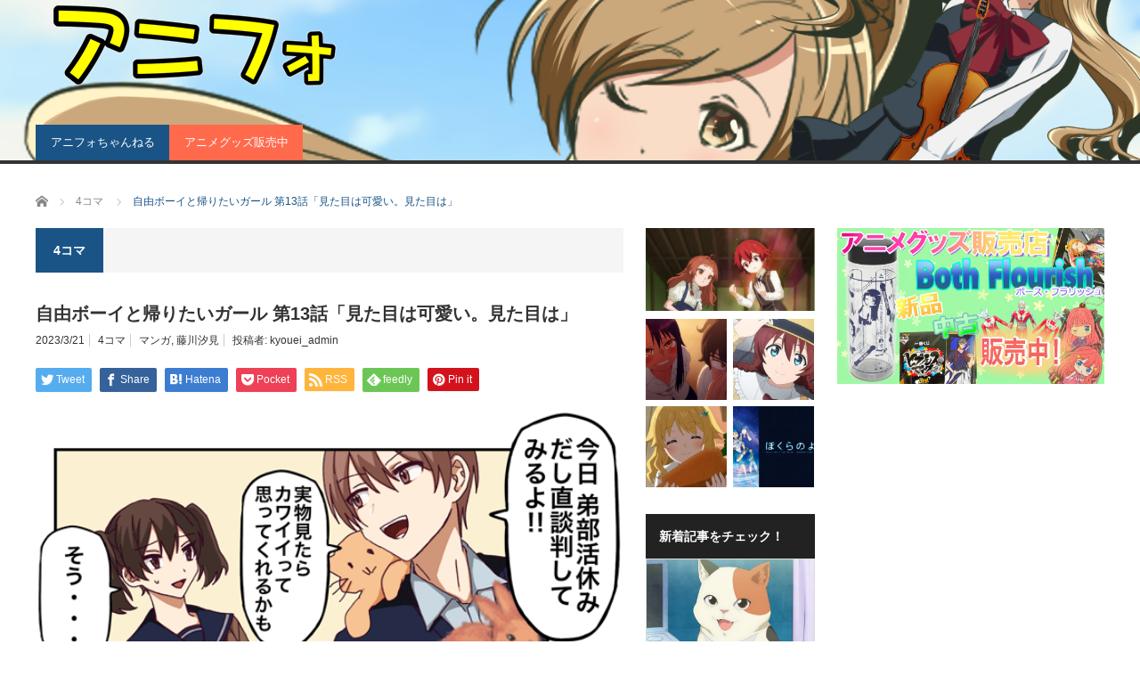

--- FILE ---
content_type: text/html; charset=UTF-8
request_url: https://lanobeco.com/?p=11992
body_size: 16889
content:
<!DOCTYPE html>
<html class="pc" lang="ja">
<head prefix="og: http://ogp.me/ns# fb: http://ogp.me/ns/fb#">
<meta charset="UTF-8">
<!--[if IE]><meta http-equiv="X-UA-Compatible" content="IE=edge,chrome=1"><![endif]-->
<meta name="viewport" content="width=device-width">
<title>自由ボーイと帰りたいガール 第13話「見た目は可愛い。見た目は」 | アニメ情報のアニフォメーション</title>
<meta name="description" content="&amp;nbsp;作：藤川汐見...">
<meta property="og:type" content="article" />
<meta property="og:url" content="https://lanobeco.com/?p=11992">
<meta property="og:title" content="自由ボーイと帰りたいガール 第13話「見た目は可愛い。見た目は」" />
<meta property="og:description" content="&amp;nbsp;作：藤川汐見..." />
<meta property="og:site_name" content="アニメ情報のアニフォメーション" />
<meta property="og:image" content='https://lanobeco.com/wp-content/uploads/2023/03/4コマ13TOP.png'>
<meta property="og:image:secure_url" content="https://lanobeco.com/wp-content/uploads/2023/03/4コマ13TOP.png" /> 
<meta property="og:image:width" content="600" /> 
<meta property="og:image:height" content="267" />
<meta name="twitter:card" content="summary" />
<meta name="twitter:site" content="@animeta0_large_image" />
<meta name="twitter:creator" content="@animeta0_large_image" />
<meta name="twitter:title" content="自由ボーイと帰りたいガール 第13話「見た目は可愛い。見た目は」" />
<meta name="twitter:description" content="&amp;nbsp;作：藤川汐見..." />
<meta name="twitter:image:src" content='https://lanobeco.com/wp-content/uploads/2023/03/4コマ13TOP.png' />
<link rel="pingback" href="https://lanobeco.com/xmlrpc.php">
<meta name='robots' content='max-image-preview:large' />
	<style>img:is([sizes="auto" i], [sizes^="auto," i]) { contain-intrinsic-size: 3000px 1500px }</style>
	<link rel='dns-prefetch' href='//cdn.jsdelivr.net' />
<link rel="alternate" type="application/rss+xml" title="アニメ情報のアニフォメーション &raquo; フィード" href="https://lanobeco.com/?feed=rss2" />
<link rel="alternate" type="application/rss+xml" title="アニメ情報のアニフォメーション &raquo; コメントフィード" href="https://lanobeco.com/?feed=comments-rss2" />
<script type="text/javascript" id="wpp-js" src="https://lanobeco.com/wp-content/plugins/wordpress-popular-posts/assets/js/wpp.min.js?ver=7.3.6" data-sampling="0" data-sampling-rate="100" data-api-url="https://lanobeco.com/index.php?rest_route=/wordpress-popular-posts" data-post-id="11992" data-token="18d258fd61" data-lang="0" data-debug="0"></script>
<script type="text/javascript">
/* <![CDATA[ */
window._wpemojiSettings = {"baseUrl":"https:\/\/s.w.org\/images\/core\/emoji\/16.0.1\/72x72\/","ext":".png","svgUrl":"https:\/\/s.w.org\/images\/core\/emoji\/16.0.1\/svg\/","svgExt":".svg","source":{"concatemoji":"https:\/\/lanobeco.com\/wp-includes\/js\/wp-emoji-release.min.js?ver=6.8.3"}};
/*! This file is auto-generated */
!function(s,n){var o,i,e;function c(e){try{var t={supportTests:e,timestamp:(new Date).valueOf()};sessionStorage.setItem(o,JSON.stringify(t))}catch(e){}}function p(e,t,n){e.clearRect(0,0,e.canvas.width,e.canvas.height),e.fillText(t,0,0);var t=new Uint32Array(e.getImageData(0,0,e.canvas.width,e.canvas.height).data),a=(e.clearRect(0,0,e.canvas.width,e.canvas.height),e.fillText(n,0,0),new Uint32Array(e.getImageData(0,0,e.canvas.width,e.canvas.height).data));return t.every(function(e,t){return e===a[t]})}function u(e,t){e.clearRect(0,0,e.canvas.width,e.canvas.height),e.fillText(t,0,0);for(var n=e.getImageData(16,16,1,1),a=0;a<n.data.length;a++)if(0!==n.data[a])return!1;return!0}function f(e,t,n,a){switch(t){case"flag":return n(e,"\ud83c\udff3\ufe0f\u200d\u26a7\ufe0f","\ud83c\udff3\ufe0f\u200b\u26a7\ufe0f")?!1:!n(e,"\ud83c\udde8\ud83c\uddf6","\ud83c\udde8\u200b\ud83c\uddf6")&&!n(e,"\ud83c\udff4\udb40\udc67\udb40\udc62\udb40\udc65\udb40\udc6e\udb40\udc67\udb40\udc7f","\ud83c\udff4\u200b\udb40\udc67\u200b\udb40\udc62\u200b\udb40\udc65\u200b\udb40\udc6e\u200b\udb40\udc67\u200b\udb40\udc7f");case"emoji":return!a(e,"\ud83e\udedf")}return!1}function g(e,t,n,a){var r="undefined"!=typeof WorkerGlobalScope&&self instanceof WorkerGlobalScope?new OffscreenCanvas(300,150):s.createElement("canvas"),o=r.getContext("2d",{willReadFrequently:!0}),i=(o.textBaseline="top",o.font="600 32px Arial",{});return e.forEach(function(e){i[e]=t(o,e,n,a)}),i}function t(e){var t=s.createElement("script");t.src=e,t.defer=!0,s.head.appendChild(t)}"undefined"!=typeof Promise&&(o="wpEmojiSettingsSupports",i=["flag","emoji"],n.supports={everything:!0,everythingExceptFlag:!0},e=new Promise(function(e){s.addEventListener("DOMContentLoaded",e,{once:!0})}),new Promise(function(t){var n=function(){try{var e=JSON.parse(sessionStorage.getItem(o));if("object"==typeof e&&"number"==typeof e.timestamp&&(new Date).valueOf()<e.timestamp+604800&&"object"==typeof e.supportTests)return e.supportTests}catch(e){}return null}();if(!n){if("undefined"!=typeof Worker&&"undefined"!=typeof OffscreenCanvas&&"undefined"!=typeof URL&&URL.createObjectURL&&"undefined"!=typeof Blob)try{var e="postMessage("+g.toString()+"("+[JSON.stringify(i),f.toString(),p.toString(),u.toString()].join(",")+"));",a=new Blob([e],{type:"text/javascript"}),r=new Worker(URL.createObjectURL(a),{name:"wpTestEmojiSupports"});return void(r.onmessage=function(e){c(n=e.data),r.terminate(),t(n)})}catch(e){}c(n=g(i,f,p,u))}t(n)}).then(function(e){for(var t in e)n.supports[t]=e[t],n.supports.everything=n.supports.everything&&n.supports[t],"flag"!==t&&(n.supports.everythingExceptFlag=n.supports.everythingExceptFlag&&n.supports[t]);n.supports.everythingExceptFlag=n.supports.everythingExceptFlag&&!n.supports.flag,n.DOMReady=!1,n.readyCallback=function(){n.DOMReady=!0}}).then(function(){return e}).then(function(){var e;n.supports.everything||(n.readyCallback(),(e=n.source||{}).concatemoji?t(e.concatemoji):e.wpemoji&&e.twemoji&&(t(e.twemoji),t(e.wpemoji)))}))}((window,document),window._wpemojiSettings);
/* ]]> */
</script>
<!-- lanobeco.com is managing ads with Advanced Ads 2.0.14 – https://wpadvancedads.com/ --><script id="lanob-ready">
			window.advanced_ads_ready=function(e,a){a=a||"complete";var d=function(e){return"interactive"===a?"loading"!==e:"complete"===e};d(document.readyState)?e():document.addEventListener("readystatechange",(function(a){d(a.target.readyState)&&e()}),{once:"interactive"===a})},window.advanced_ads_ready_queue=window.advanced_ads_ready_queue||[];		</script>
		<link rel='stylesheet' id='style-css' href='https://lanobeco.com/wp-content/themes/core_tcd027-child/style.css?ver=4.0.8(2020/02/29)' type='text/css' media='screen' />
<style id='wp-emoji-styles-inline-css' type='text/css'>

	img.wp-smiley, img.emoji {
		display: inline !important;
		border: none !important;
		box-shadow: none !important;
		height: 1em !important;
		width: 1em !important;
		margin: 0 0.07em !important;
		vertical-align: -0.1em !important;
		background: none !important;
		padding: 0 !important;
	}
</style>
<link rel='stylesheet' id='wp-block-library-css' href='https://lanobeco.com/wp-includes/css/dist/block-library/style.min.css?ver=6.8.3' type='text/css' media='all' />
<style id='classic-theme-styles-inline-css' type='text/css'>
/*! This file is auto-generated */
.wp-block-button__link{color:#fff;background-color:#32373c;border-radius:9999px;box-shadow:none;text-decoration:none;padding:calc(.667em + 2px) calc(1.333em + 2px);font-size:1.125em}.wp-block-file__button{background:#32373c;color:#fff;text-decoration:none}
</style>
<style id='feedzy-rss-feeds-loop-style-inline-css' type='text/css'>
.wp-block-feedzy-rss-feeds-loop{display:grid;gap:24px;grid-template-columns:repeat(1,1fr)}@media(min-width:782px){.wp-block-feedzy-rss-feeds-loop.feedzy-loop-columns-2,.wp-block-feedzy-rss-feeds-loop.feedzy-loop-columns-3,.wp-block-feedzy-rss-feeds-loop.feedzy-loop-columns-4,.wp-block-feedzy-rss-feeds-loop.feedzy-loop-columns-5{grid-template-columns:repeat(2,1fr)}}@media(min-width:960px){.wp-block-feedzy-rss-feeds-loop.feedzy-loop-columns-2{grid-template-columns:repeat(2,1fr)}.wp-block-feedzy-rss-feeds-loop.feedzy-loop-columns-3{grid-template-columns:repeat(3,1fr)}.wp-block-feedzy-rss-feeds-loop.feedzy-loop-columns-4{grid-template-columns:repeat(4,1fr)}.wp-block-feedzy-rss-feeds-loop.feedzy-loop-columns-5{grid-template-columns:repeat(5,1fr)}}.wp-block-feedzy-rss-feeds-loop .wp-block-image.is-style-rounded img{border-radius:9999px}.wp-block-feedzy-rss-feeds-loop .wp-block-image:has(:is(img:not([src]),img[src=""])){display:none}

</style>
<style id='global-styles-inline-css' type='text/css'>
:root{--wp--preset--aspect-ratio--square: 1;--wp--preset--aspect-ratio--4-3: 4/3;--wp--preset--aspect-ratio--3-4: 3/4;--wp--preset--aspect-ratio--3-2: 3/2;--wp--preset--aspect-ratio--2-3: 2/3;--wp--preset--aspect-ratio--16-9: 16/9;--wp--preset--aspect-ratio--9-16: 9/16;--wp--preset--color--black: #000000;--wp--preset--color--cyan-bluish-gray: #abb8c3;--wp--preset--color--white: #ffffff;--wp--preset--color--pale-pink: #f78da7;--wp--preset--color--vivid-red: #cf2e2e;--wp--preset--color--luminous-vivid-orange: #ff6900;--wp--preset--color--luminous-vivid-amber: #fcb900;--wp--preset--color--light-green-cyan: #7bdcb5;--wp--preset--color--vivid-green-cyan: #00d084;--wp--preset--color--pale-cyan-blue: #8ed1fc;--wp--preset--color--vivid-cyan-blue: #0693e3;--wp--preset--color--vivid-purple: #9b51e0;--wp--preset--gradient--vivid-cyan-blue-to-vivid-purple: linear-gradient(135deg,rgba(6,147,227,1) 0%,rgb(155,81,224) 100%);--wp--preset--gradient--light-green-cyan-to-vivid-green-cyan: linear-gradient(135deg,rgb(122,220,180) 0%,rgb(0,208,130) 100%);--wp--preset--gradient--luminous-vivid-amber-to-luminous-vivid-orange: linear-gradient(135deg,rgba(252,185,0,1) 0%,rgba(255,105,0,1) 100%);--wp--preset--gradient--luminous-vivid-orange-to-vivid-red: linear-gradient(135deg,rgba(255,105,0,1) 0%,rgb(207,46,46) 100%);--wp--preset--gradient--very-light-gray-to-cyan-bluish-gray: linear-gradient(135deg,rgb(238,238,238) 0%,rgb(169,184,195) 100%);--wp--preset--gradient--cool-to-warm-spectrum: linear-gradient(135deg,rgb(74,234,220) 0%,rgb(151,120,209) 20%,rgb(207,42,186) 40%,rgb(238,44,130) 60%,rgb(251,105,98) 80%,rgb(254,248,76) 100%);--wp--preset--gradient--blush-light-purple: linear-gradient(135deg,rgb(255,206,236) 0%,rgb(152,150,240) 100%);--wp--preset--gradient--blush-bordeaux: linear-gradient(135deg,rgb(254,205,165) 0%,rgb(254,45,45) 50%,rgb(107,0,62) 100%);--wp--preset--gradient--luminous-dusk: linear-gradient(135deg,rgb(255,203,112) 0%,rgb(199,81,192) 50%,rgb(65,88,208) 100%);--wp--preset--gradient--pale-ocean: linear-gradient(135deg,rgb(255,245,203) 0%,rgb(182,227,212) 50%,rgb(51,167,181) 100%);--wp--preset--gradient--electric-grass: linear-gradient(135deg,rgb(202,248,128) 0%,rgb(113,206,126) 100%);--wp--preset--gradient--midnight: linear-gradient(135deg,rgb(2,3,129) 0%,rgb(40,116,252) 100%);--wp--preset--font-size--small: 13px;--wp--preset--font-size--medium: 20px;--wp--preset--font-size--large: 36px;--wp--preset--font-size--x-large: 42px;--wp--preset--spacing--20: 0.44rem;--wp--preset--spacing--30: 0.67rem;--wp--preset--spacing--40: 1rem;--wp--preset--spacing--50: 1.5rem;--wp--preset--spacing--60: 2.25rem;--wp--preset--spacing--70: 3.38rem;--wp--preset--spacing--80: 5.06rem;--wp--preset--shadow--natural: 6px 6px 9px rgba(0, 0, 0, 0.2);--wp--preset--shadow--deep: 12px 12px 50px rgba(0, 0, 0, 0.4);--wp--preset--shadow--sharp: 6px 6px 0px rgba(0, 0, 0, 0.2);--wp--preset--shadow--outlined: 6px 6px 0px -3px rgba(255, 255, 255, 1), 6px 6px rgba(0, 0, 0, 1);--wp--preset--shadow--crisp: 6px 6px 0px rgba(0, 0, 0, 1);}:where(.is-layout-flex){gap: 0.5em;}:where(.is-layout-grid){gap: 0.5em;}body .is-layout-flex{display: flex;}.is-layout-flex{flex-wrap: wrap;align-items: center;}.is-layout-flex > :is(*, div){margin: 0;}body .is-layout-grid{display: grid;}.is-layout-grid > :is(*, div){margin: 0;}:where(.wp-block-columns.is-layout-flex){gap: 2em;}:where(.wp-block-columns.is-layout-grid){gap: 2em;}:where(.wp-block-post-template.is-layout-flex){gap: 1.25em;}:where(.wp-block-post-template.is-layout-grid){gap: 1.25em;}.has-black-color{color: var(--wp--preset--color--black) !important;}.has-cyan-bluish-gray-color{color: var(--wp--preset--color--cyan-bluish-gray) !important;}.has-white-color{color: var(--wp--preset--color--white) !important;}.has-pale-pink-color{color: var(--wp--preset--color--pale-pink) !important;}.has-vivid-red-color{color: var(--wp--preset--color--vivid-red) !important;}.has-luminous-vivid-orange-color{color: var(--wp--preset--color--luminous-vivid-orange) !important;}.has-luminous-vivid-amber-color{color: var(--wp--preset--color--luminous-vivid-amber) !important;}.has-light-green-cyan-color{color: var(--wp--preset--color--light-green-cyan) !important;}.has-vivid-green-cyan-color{color: var(--wp--preset--color--vivid-green-cyan) !important;}.has-pale-cyan-blue-color{color: var(--wp--preset--color--pale-cyan-blue) !important;}.has-vivid-cyan-blue-color{color: var(--wp--preset--color--vivid-cyan-blue) !important;}.has-vivid-purple-color{color: var(--wp--preset--color--vivid-purple) !important;}.has-black-background-color{background-color: var(--wp--preset--color--black) !important;}.has-cyan-bluish-gray-background-color{background-color: var(--wp--preset--color--cyan-bluish-gray) !important;}.has-white-background-color{background-color: var(--wp--preset--color--white) !important;}.has-pale-pink-background-color{background-color: var(--wp--preset--color--pale-pink) !important;}.has-vivid-red-background-color{background-color: var(--wp--preset--color--vivid-red) !important;}.has-luminous-vivid-orange-background-color{background-color: var(--wp--preset--color--luminous-vivid-orange) !important;}.has-luminous-vivid-amber-background-color{background-color: var(--wp--preset--color--luminous-vivid-amber) !important;}.has-light-green-cyan-background-color{background-color: var(--wp--preset--color--light-green-cyan) !important;}.has-vivid-green-cyan-background-color{background-color: var(--wp--preset--color--vivid-green-cyan) !important;}.has-pale-cyan-blue-background-color{background-color: var(--wp--preset--color--pale-cyan-blue) !important;}.has-vivid-cyan-blue-background-color{background-color: var(--wp--preset--color--vivid-cyan-blue) !important;}.has-vivid-purple-background-color{background-color: var(--wp--preset--color--vivid-purple) !important;}.has-black-border-color{border-color: var(--wp--preset--color--black) !important;}.has-cyan-bluish-gray-border-color{border-color: var(--wp--preset--color--cyan-bluish-gray) !important;}.has-white-border-color{border-color: var(--wp--preset--color--white) !important;}.has-pale-pink-border-color{border-color: var(--wp--preset--color--pale-pink) !important;}.has-vivid-red-border-color{border-color: var(--wp--preset--color--vivid-red) !important;}.has-luminous-vivid-orange-border-color{border-color: var(--wp--preset--color--luminous-vivid-orange) !important;}.has-luminous-vivid-amber-border-color{border-color: var(--wp--preset--color--luminous-vivid-amber) !important;}.has-light-green-cyan-border-color{border-color: var(--wp--preset--color--light-green-cyan) !important;}.has-vivid-green-cyan-border-color{border-color: var(--wp--preset--color--vivid-green-cyan) !important;}.has-pale-cyan-blue-border-color{border-color: var(--wp--preset--color--pale-cyan-blue) !important;}.has-vivid-cyan-blue-border-color{border-color: var(--wp--preset--color--vivid-cyan-blue) !important;}.has-vivid-purple-border-color{border-color: var(--wp--preset--color--vivid-purple) !important;}.has-vivid-cyan-blue-to-vivid-purple-gradient-background{background: var(--wp--preset--gradient--vivid-cyan-blue-to-vivid-purple) !important;}.has-light-green-cyan-to-vivid-green-cyan-gradient-background{background: var(--wp--preset--gradient--light-green-cyan-to-vivid-green-cyan) !important;}.has-luminous-vivid-amber-to-luminous-vivid-orange-gradient-background{background: var(--wp--preset--gradient--luminous-vivid-amber-to-luminous-vivid-orange) !important;}.has-luminous-vivid-orange-to-vivid-red-gradient-background{background: var(--wp--preset--gradient--luminous-vivid-orange-to-vivid-red) !important;}.has-very-light-gray-to-cyan-bluish-gray-gradient-background{background: var(--wp--preset--gradient--very-light-gray-to-cyan-bluish-gray) !important;}.has-cool-to-warm-spectrum-gradient-background{background: var(--wp--preset--gradient--cool-to-warm-spectrum) !important;}.has-blush-light-purple-gradient-background{background: var(--wp--preset--gradient--blush-light-purple) !important;}.has-blush-bordeaux-gradient-background{background: var(--wp--preset--gradient--blush-bordeaux) !important;}.has-luminous-dusk-gradient-background{background: var(--wp--preset--gradient--luminous-dusk) !important;}.has-pale-ocean-gradient-background{background: var(--wp--preset--gradient--pale-ocean) !important;}.has-electric-grass-gradient-background{background: var(--wp--preset--gradient--electric-grass) !important;}.has-midnight-gradient-background{background: var(--wp--preset--gradient--midnight) !important;}.has-small-font-size{font-size: var(--wp--preset--font-size--small) !important;}.has-medium-font-size{font-size: var(--wp--preset--font-size--medium) !important;}.has-large-font-size{font-size: var(--wp--preset--font-size--large) !important;}.has-x-large-font-size{font-size: var(--wp--preset--font-size--x-large) !important;}
:where(.wp-block-post-template.is-layout-flex){gap: 1.25em;}:where(.wp-block-post-template.is-layout-grid){gap: 1.25em;}
:where(.wp-block-columns.is-layout-flex){gap: 2em;}:where(.wp-block-columns.is-layout-grid){gap: 2em;}
:root :where(.wp-block-pullquote){font-size: 1.5em;line-height: 1.6;}
</style>
<link rel='stylesheet' id='wordpress-popular-posts-css-css' href='https://lanobeco.com/wp-content/plugins/wordpress-popular-posts/assets/css/wpp.css?ver=7.3.6' type='text/css' media='all' />
<link rel='stylesheet' id='parent-style-css' href='https://lanobeco.com/wp-content/themes/core_tcd027/style.css?ver=6.8.3' type='text/css' media='all' />
<link rel='stylesheet' id='child-style-css' href='https://lanobeco.com/wp-content/themes/core_tcd027-child/style.css?ver=6.8.3' type='text/css' media='all' />
<script type="text/javascript" src="https://lanobeco.com/wp-includes/js/jquery/jquery.min.js?ver=3.7.1" id="jquery-core-js"></script>
<script type="text/javascript" src="https://lanobeco.com/wp-includes/js/jquery/jquery-migrate.min.js?ver=3.4.1" id="jquery-migrate-js"></script>
<link rel="https://api.w.org/" href="https://lanobeco.com/index.php?rest_route=/" /><link rel="alternate" title="JSON" type="application/json" href="https://lanobeco.com/index.php?rest_route=/wp/v2/posts/11992" /><link rel="canonical" href="https://lanobeco.com/?p=11992" />
<link rel='shortlink' href='https://lanobeco.com/?p=11992' />
<link rel="alternate" title="oEmbed (JSON)" type="application/json+oembed" href="https://lanobeco.com/index.php?rest_route=%2Foembed%2F1.0%2Fembed&#038;url=https%3A%2F%2Flanobeco.com%2F%3Fp%3D11992" />
<link rel="alternate" title="oEmbed (XML)" type="text/xml+oembed" href="https://lanobeco.com/index.php?rest_route=%2Foembed%2F1.0%2Fembed&#038;url=https%3A%2F%2Flanobeco.com%2F%3Fp%3D11992&#038;format=xml" />
<style type="text/css">
.feedzy-rss-link-icon:after {
	content: url("https://lanobeco.com/wp-content/plugins/feedzy-rss-feeds/img/external-link.png");
	margin-left: 3px;
}
</style>
		            <style id="wpp-loading-animation-styles">@-webkit-keyframes bgslide{from{background-position-x:0}to{background-position-x:-200%}}@keyframes bgslide{from{background-position-x:0}to{background-position-x:-200%}}.wpp-widget-block-placeholder,.wpp-shortcode-placeholder{margin:0 auto;width:60px;height:3px;background:#dd3737;background:linear-gradient(90deg,#dd3737 0%,#571313 10%,#dd3737 100%);background-size:200% auto;border-radius:3px;-webkit-animation:bgslide 1s infinite linear;animation:bgslide 1s infinite linear}</style>
            
<script src="https://lanobeco.com/wp-content/themes/core_tcd027/js/modernizr.js?ver=4.0.8(2020/02/29)"></script>
<script src="https://lanobeco.com/wp-content/themes/core_tcd027/js/jscript.js?ver=4.0.8(2020/02/29)"></script>
<script src="https://lanobeco.com/wp-content/themes/core_tcd027/js/comment.js?ver=4.0.8(2020/02/29)"></script>

<link rel="stylesheet" media="screen and (max-width:771px)" href="https://lanobeco.com/wp-content/themes/core_tcd027/responsive.css?ver=4.0.8(2020/02/29)">
<link rel="stylesheet" media="screen and (max-width:771px)" href="https://lanobeco.com/wp-content/themes/core_tcd027/footer-bar/footer-bar.css?ver=4.0.8(2020/02/29)">

<link rel="stylesheet" href="https://lanobeco.com/wp-content/themes/core_tcd027/japanese.css?ver=4.0.8(2020/02/29)">

<!--[if lt IE 9]>
<script src="https://lanobeco.com/wp-content/themes/core_tcd027/js/html5.js?ver=4.0.8(2020/02/29)"></script>
<![endif]-->

<style type="text/css">

body { font-size:16px; }

#logo { top:1px; left:0px; }

a:hover, #header_button li a:hover, #header_button li a.active, #header_menu li a:hover, #copyright_area a:hover, #bread_crumb .last, .styled_post_list1 li a:hover, .post_meta a:hover, .side_headline, #index_featured_post_list2 .headline
 { color:#1A5487; }

.design_date, #load_post a:hover, #header_category_list, #header_tag_list, #header_button li#category_button a:before, #header_button li#recommend_button a:before, #header_button li#tag_button a:before, #header_button li#misc_button a:before, #header_recommend_list a:before, #header_misc_list a:before,
 .pc #global_menu ul a, #post_list_tab li a:hover, #return_top a:hover, #wp-calendar td a:hover, #wp-calendar #prev a:hover, #wp-calendar #next a:hover, .widget_search #search-btn input:hover, .widget_search #searchsubmit:hover,
  #related_post .image:hover img, #submit_comment:hover, #post_pagination a:hover, #post_pagination p, .tcdw_category_list_widget a:hover, a.menu_button:hover, .author_profile .author_social_link li.author_link a:hover, .archive_headline span, .author_info_link:hover
   { background-color:#1A5487; }

.side_headline, #index_featured_post_list2 .headline, #comment_textarea textarea:focus, #guest_info input:focus, .single_headline, #related_post .image:hover img, .post_list .image:hover img, .styled_post_list1 .image:hover img
 { border-color:#1A5487; }

.pc #global_menu ul a:hover
   { background-color:#1FA6E0; }

.mobile #global_menu a:hover
   { background-color:#1A5487 !important; }

#index_featured_post_list2 .headline
   { border-color:#1FA6E0; color:#1FA6E0; }


#styled_post_list2_widget-2 .side_headline { color:#FFF; border-color:#FFF; }
#rss-2 .side_headline { border-color:#CF001C; }
#rss-2 .side_headline a { color:#CF001C; }
#category_post_widget-6 .side_headline { color:#ff7f50; border-color:#ff7f50; }
#category_post_widget-7 .side_headline { color:#ffa500; border-color:#ffa500; }
#category_post_widget-54 .side_headline { color:#ffa500; border-color:#ffa500; }
#category_post_widget-2 .side_headline { color:#0000ff; border-color:#0000ff; }
#wpp-28 .side_headline { color:#00ff00; border-color:#00ff00; }
#global_menu #menu-item-287 a { background-color:#FF6A4D; }
#global_menu #menu-item-286 a { background-color:#FF6A4D; }
#global_menu #menu-item-6622 a { background-color:#FF6A4D; }

#header {background:#fff;background-image:url(https://lanobeco.com/wp-content/uploads/2019/05/abifibanner.png);background-position:center center;background-size:cover;}
a{word-break: break-all;}
#top_slider {background:#222;}
.post_image img{ width: 100%;max-height: 378px;object-fit: cover;} /* 投稿ページのアイキャッチ表示を統一 */
/* youtubeのサイズ最大値 */
.youtube {position: relative;padding-bottom: 56.25%;height: 0;overflow: hidden;margin-bottom:10px;}
.youtube iframe {position: absolute;top: 0;left: 0;width: 100%;height: 100%;}


#main_col h2 {
color:#ffffff  !important;
font-size:1.5em !important;
  padding: 15px 0 15px 10px !important;
  background-color: #c4333c;
  border-left: 6px solid #111;
}

</style>



<style type="text/css"></style><script  async src="https://pagead2.googlesyndication.com/pagead/js/adsbygoogle.js?client=ca-pub-2379165121887524" crossorigin="anonymous"></script>
<!-- google adsense -->
<script data-ad-client="ca-pub-2379165121887524" async src="https://pagead2.googlesyndication.com/pagead/js/adsbygoogle.js"></script>

</head>
<body class="wp-singular post-template-default single single-post postid-11992 single-format-standard wp-theme-core_tcd027 wp-child-theme-core_tcd027-child category-516 aa-prefix-lanob-">

 <div id="header">
  <div id="header_inner">

   <!-- logo -->
      <div id='logo_image'>
<h1 id="logo"><a href=" https://lanobeco.com/" title="アニメ情報のアニフォメーション" data-label="アニメ情報のアニフォメーション"><img src="https://lanobeco.com/wp-content/uploads/tcd-w/logo.png?1764395643" alt="アニメ情報のアニフォメーション" title="アニメ情報のアニフォメーション" /></a></h1>
</div>
   
   <!-- global menu -->
      <a href="#" class="menu_button"></a>
   <div id="global_menu" class="clearfix">
    <ul id="menu-%e3%83%98%e3%83%83%e3%83%80%e3%83%a1%e3%83%8b%e3%83%a5%e3%83%bc" class="menu"><li id="menu-item-8065" class="menu-item menu-item-type-custom menu-item-object-custom menu-item-8065"><a href="https://www.youtube.com/channel/UCt10lj5Wy2Z51dJiLwBdquA">アニフォちゃんねる</a></li>
<li id="menu-item-6622" class="menu-item menu-item-type-custom menu-item-object-custom menu-item-6622"><a href="https://himawari2016.base.shop/">アニメグッズ販売中</a></li>
</ul>   </div>
   
   <!-- banner1 -->
         
  </div><!-- END #header_inner -->
 </div><!-- END #header -->

 <!-- bread crumb -->
  <ul id="bread_crumb" class="clearfix" itemscope itemtype="http://schema.org/BreadcrumbList">
 <li itemprop="itemListElement" itemscope itemtype="http://schema.org/ListItem" class="home"><a itemprop="item" href="https://lanobeco.com/"><span itemprop="name">ホーム</span></a><meta itemprop="position" content="1" /></li>

 <li itemprop="itemListElement" itemscope itemtype="http://schema.org/ListItem">
    <a itemprop="item" href="https://lanobeco.com/?cat=516"><span itemprop="name">4コマ</span></a>
     <meta itemprop="position" content="2" /></li>
 <li itemprop="itemListElement" itemscope itemtype="http://schema.org/ListItem" class="last"><span itemprop="name">自由ボーイと帰りたいガール 第13話「見た目は可愛い。見た目は」</span><meta itemprop="position" content="3" /></li>

</ul>
 
 <div id="contents" class="clearfix">
<div id="main_col">

 
  <h3 class="archive_headline" id="single_archive_headline"><span>4コマ</span></h3>
 
 <h1 class="post_title">自由ボーイと帰りたいガール 第13話「見た目は可愛い。見た目は」</h1>

 <ul class="post_meta clearfix">
  <li class="post_date"><time class="entry-date updated" datetime="2023-03-21T09:44:10+09:00">2023/3/21</time></li>  <li class="post_category"><a href="https://lanobeco.com/?cat=516" rel="category">4コマ</a></li>  <li class="post_tag"><a href="https://lanobeco.com/?tag=%e3%83%9e%e3%83%b3%e3%82%ac" rel="tag">マンガ</a>, <a href="https://lanobeco.com/?tag=%e8%97%a4%e5%b7%9d%e6%b1%90%e8%a6%8b" rel="tag">藤川汐見</a></li>    <li class="post_author">投稿者: <a href="https://lanobeco.com/?author=5" title="投稿者：kyouei_admin" class="url fn" rel="author">kyouei_admin</a></li> </ul>

  <!-- sns button top -->
    
<!--Type1-->

<div id="share_top1">

 

<div class="sns">
<ul class="type1 clearfix">
<!--Twitterボタン-->
<li class="twitter">
<a href="http://twitter.com/share?text=%E8%87%AA%E7%94%B1%E3%83%9C%E3%83%BC%E3%82%A4%E3%81%A8%E5%B8%B0%E3%82%8A%E3%81%9F%E3%81%84%E3%82%AC%E3%83%BC%E3%83%AB+%E7%AC%AC13%E8%A9%B1%E3%80%8C%E8%A6%8B%E3%81%9F%E7%9B%AE%E3%81%AF%E5%8F%AF%E6%84%9B%E3%81%84%E3%80%82%E8%A6%8B%E3%81%9F%E7%9B%AE%E3%81%AF%E3%80%8D&url=https%3A%2F%2Flanobeco.com%2F%3Fp%3D11992&via=animeta0&tw_p=tweetbutton&related=animeta0" onclick="javascript:window.open(this.href, '', 'menubar=no,toolbar=no,resizable=yes,scrollbars=yes,height=400,width=600');return false;"><i class="icon-twitter"></i><span class="ttl">Tweet</span><span class="share-count"></span></a></li>

<!--Facebookボタン-->
<li class="facebook">
<a href="//www.facebook.com/sharer/sharer.php?u=https://lanobeco.com/?p=11992&amp;t=%E8%87%AA%E7%94%B1%E3%83%9C%E3%83%BC%E3%82%A4%E3%81%A8%E5%B8%B0%E3%82%8A%E3%81%9F%E3%81%84%E3%82%AC%E3%83%BC%E3%83%AB+%E7%AC%AC13%E8%A9%B1%E3%80%8C%E8%A6%8B%E3%81%9F%E7%9B%AE%E3%81%AF%E5%8F%AF%E6%84%9B%E3%81%84%E3%80%82%E8%A6%8B%E3%81%9F%E7%9B%AE%E3%81%AF%E3%80%8D" class="facebook-btn-icon-link" target="blank" rel="nofollow"><i class="icon-facebook"></i><span class="ttl">Share</span><span class="share-count"></span></a></li>


<!--Hatebuボタン-->
<li class="hatebu">
<a href="http://b.hatena.ne.jp/add?mode=confirm&url=https%3A%2F%2Flanobeco.com%2F%3Fp%3D11992" onclick="javascript:window.open(this.href, '', 'menubar=no,toolbar=no,resizable=yes,scrollbars=yes,height=400,width=510');return false;" ><i class="icon-hatebu"></i><span class="ttl">Hatena</span><span class="share-count"></span></a></li>

<!--Pocketボタン-->
<li class="pocket">
<a href="http://getpocket.com/edit?url=https%3A%2F%2Flanobeco.com%2F%3Fp%3D11992&title=%E8%87%AA%E7%94%B1%E3%83%9C%E3%83%BC%E3%82%A4%E3%81%A8%E5%B8%B0%E3%82%8A%E3%81%9F%E3%81%84%E3%82%AC%E3%83%BC%E3%83%AB+%E7%AC%AC13%E8%A9%B1%E3%80%8C%E8%A6%8B%E3%81%9F%E7%9B%AE%E3%81%AF%E5%8F%AF%E6%84%9B%E3%81%84%E3%80%82%E8%A6%8B%E3%81%9F%E7%9B%AE%E3%81%AF%E3%80%8D" target="blank"><i class="icon-pocket"></i><span class="ttl">Pocket</span><span class="share-count"></span></a></li>

<!--RSSボタン-->
<li class="rss">
<a href="https://lanobeco.com/?feed=rss2" target="blank"><i class="icon-rss"></i><span class="ttl">RSS</span></a></li>

<!--Feedlyボタン-->
<li class="feedly">
<a href="http://feedly.com/index.html#subscription%2Ffeed%2Fhttps://lanobeco.com/?feed=rss2" target="blank"><i class="icon-feedly"></i><span class="ttl">feedly</span><span class="share-count"></span></a></li>

<!--Pinterestボタン-->
<li class="pinterest">
<a rel="nofollow" target="_blank" href="https://www.pinterest.com/pin/create/button/?url=https%3A%2F%2Flanobeco.com%2F%3Fp%3D11992&media=https://lanobeco.com/wp-content/uploads/2023/03/4コマ13TOP.png&description=%E8%87%AA%E7%94%B1%E3%83%9C%E3%83%BC%E3%82%A4%E3%81%A8%E5%B8%B0%E3%82%8A%E3%81%9F%E3%81%84%E3%82%AC%E3%83%BC%E3%83%AB+%E7%AC%AC13%E8%A9%B1%E3%80%8C%E8%A6%8B%E3%81%9F%E7%9B%AE%E3%81%AF%E5%8F%AF%E6%84%9B%E3%81%84%E3%80%82%E8%A6%8B%E3%81%9F%E7%9B%AE%E3%81%AF%E3%80%8D"><i class="icon-pinterest"></i><span class="ttl">Pin&nbsp;it</span></a></li>

</ul>
</div>

</div>


<!--Type2-->

<!--Type3-->

<!--Type4-->

<!--Type5-->
    <!-- /sns button top -->

    
 <div class="post_image"><img width="600" height="267" src="https://lanobeco.com/wp-content/uploads/2023/03/4コマ13TOP.png" class="attachment-size2 size-size2 wp-post-image" alt="" decoding="async" fetchpriority="high" srcset="https://lanobeco.com/wp-content/uploads/2023/03/4コマ13TOP.png 600w, https://lanobeco.com/wp-content/uploads/2023/03/4コマ13TOP-300x134.png 300w" sizes="(max-width: 600px) 100vw, 600px" /></div> 
<div style="margin:15px 0 15px 0;"><div style="margin-left: auto;margin-right: auto;text-align: center;" id="lanob-3020717320"><script async src="https://pagead2.googlesyndication.com/pagead/js/adsbygoogle.js"></script>
<ins class="adsbygoogle"
     style="display:block; text-align:center;"
     data-ad-layout="in-article"
     data-ad-format="fluid"
     data-ad-client="ca-pub-2379165121887524"
     data-ad-slot="2566185217"></ins>
<script>
     (adsbygoogle = window.adsbygoogle || []).push({});
</script></div></div><!-- 広告コード -->

 <div class="post_content clearfix">
  <p><img decoding="async" class="aligncenter wp-image-11990 size-full" src="https://lanobeco.com/wp-content/uploads/2023/03/4コマ13.png" alt="" width="1600" height="2878" srcset="https://lanobeco.com/wp-content/uploads/2023/03/4コマ13.png 1600w, https://lanobeco.com/wp-content/uploads/2023/03/4コマ13-167x300.png 167w, https://lanobeco.com/wp-content/uploads/2023/03/4コマ13-569x1024.png 569w, https://lanobeco.com/wp-content/uploads/2023/03/4コマ13-768x1381.png 768w, https://lanobeco.com/wp-content/uploads/2023/03/4コマ13-854x1536.png 854w, https://lanobeco.com/wp-content/uploads/2023/03/4コマ13-1139x2048.png 1139w" sizes="(max-width: 1600px) 100vw, 1600px" /></p>
<p>&nbsp;</p>
<p>作：藤川汐見</p>
   </div>
  
 
  
  <!-- sns button bottom -->
    <div class="clearfix">
  
<!--Type1-->

<div id="share_top1">

 

<div class="sns">
<ul class="type1 clearfix">
<!--Twitterボタン-->
<li class="twitter">
<a href="http://twitter.com/share?text=%E8%87%AA%E7%94%B1%E3%83%9C%E3%83%BC%E3%82%A4%E3%81%A8%E5%B8%B0%E3%82%8A%E3%81%9F%E3%81%84%E3%82%AC%E3%83%BC%E3%83%AB+%E7%AC%AC13%E8%A9%B1%E3%80%8C%E8%A6%8B%E3%81%9F%E7%9B%AE%E3%81%AF%E5%8F%AF%E6%84%9B%E3%81%84%E3%80%82%E8%A6%8B%E3%81%9F%E7%9B%AE%E3%81%AF%E3%80%8D&url=https%3A%2F%2Flanobeco.com%2F%3Fp%3D11992&via=animeta0&tw_p=tweetbutton&related=animeta0" onclick="javascript:window.open(this.href, '', 'menubar=no,toolbar=no,resizable=yes,scrollbars=yes,height=400,width=600');return false;"><i class="icon-twitter"></i><span class="ttl">Tweet</span><span class="share-count"></span></a></li>

<!--Facebookボタン-->
<li class="facebook">
<a href="//www.facebook.com/sharer/sharer.php?u=https://lanobeco.com/?p=11992&amp;t=%E8%87%AA%E7%94%B1%E3%83%9C%E3%83%BC%E3%82%A4%E3%81%A8%E5%B8%B0%E3%82%8A%E3%81%9F%E3%81%84%E3%82%AC%E3%83%BC%E3%83%AB+%E7%AC%AC13%E8%A9%B1%E3%80%8C%E8%A6%8B%E3%81%9F%E7%9B%AE%E3%81%AF%E5%8F%AF%E6%84%9B%E3%81%84%E3%80%82%E8%A6%8B%E3%81%9F%E7%9B%AE%E3%81%AF%E3%80%8D" class="facebook-btn-icon-link" target="blank" rel="nofollow"><i class="icon-facebook"></i><span class="ttl">Share</span><span class="share-count"></span></a></li>


<!--Hatebuボタン-->
<li class="hatebu">
<a href="http://b.hatena.ne.jp/add?mode=confirm&url=https%3A%2F%2Flanobeco.com%2F%3Fp%3D11992" onclick="javascript:window.open(this.href, '', 'menubar=no,toolbar=no,resizable=yes,scrollbars=yes,height=400,width=510');return false;" ><i class="icon-hatebu"></i><span class="ttl">Hatena</span><span class="share-count"></span></a></li>

<!--Pocketボタン-->
<li class="pocket">
<a href="http://getpocket.com/edit?url=https%3A%2F%2Flanobeco.com%2F%3Fp%3D11992&title=%E8%87%AA%E7%94%B1%E3%83%9C%E3%83%BC%E3%82%A4%E3%81%A8%E5%B8%B0%E3%82%8A%E3%81%9F%E3%81%84%E3%82%AC%E3%83%BC%E3%83%AB+%E7%AC%AC13%E8%A9%B1%E3%80%8C%E8%A6%8B%E3%81%9F%E7%9B%AE%E3%81%AF%E5%8F%AF%E6%84%9B%E3%81%84%E3%80%82%E8%A6%8B%E3%81%9F%E7%9B%AE%E3%81%AF%E3%80%8D" target="blank"><i class="icon-pocket"></i><span class="ttl">Pocket</span><span class="share-count"></span></a></li>

<!--RSSボタン-->
<li class="rss">
<a href="https://lanobeco.com/?feed=rss2" target="blank"><i class="icon-rss"></i><span class="ttl">RSS</span></a></li>

<!--Feedlyボタン-->
<li class="feedly">
<a href="http://feedly.com/index.html#subscription%2Ffeed%2Fhttps://lanobeco.com/?feed=rss2" target="blank"><i class="icon-feedly"></i><span class="ttl">feedly</span><span class="share-count"></span></a></li>

<!--Pinterestボタン-->
<li class="pinterest">
<a rel="nofollow" target="_blank" href="https://www.pinterest.com/pin/create/button/?url=https%3A%2F%2Flanobeco.com%2F%3Fp%3D11992&media=https://lanobeco.com/wp-content/uploads/2023/03/4コマ13TOP.png&description=%E8%87%AA%E7%94%B1%E3%83%9C%E3%83%BC%E3%82%A4%E3%81%A8%E5%B8%B0%E3%82%8A%E3%81%9F%E3%81%84%E3%82%AC%E3%83%BC%E3%83%AB+%E7%AC%AC13%E8%A9%B1%E3%80%8C%E8%A6%8B%E3%81%9F%E7%9B%AE%E3%81%AF%E5%8F%AF%E6%84%9B%E3%81%84%E3%80%82%E8%A6%8B%E3%81%9F%E7%9B%AE%E3%81%AF%E3%80%8D"><i class="icon-pinterest"></i><span class="ttl">Pin&nbsp;it</span></a></li>

</ul>
</div>

</div>


<!--Type2-->

<!--Type3-->

<!--Type4-->

<!--Type5-->
  </div>
    <!-- /sns button bottom -->
  
<div style="margin:15px 0 15px 0;"><div style="margin-left: auto;margin-right: auto;text-align: center;" id="lanob-421444029"><script async src="https://pagead2.googlesyndication.com/pagead/js/adsbygoogle.js"></script>
<ins class="adsbygoogle"
     style="display:block; text-align:center;"
     data-ad-layout="in-article"
     data-ad-format="fluid"
     data-ad-client="ca-pub-2379165121887524"
     data-ad-slot="2566185217"></ins>
<script>
     (adsbygoogle = window.adsbygoogle || []).push({});
</script></div></div><!-- 広告コード --> 


 <!-- author profile -->
 


  <div id="previous_next_post" class="clearfix">
    <p id="previous_post"><a href="https://lanobeco.com/?p=11994" rel="prev">『ルパン三世VSキャッツ・アイ』をご紹介</a></p>
  <p id="next_post"><a href="https://lanobeco.com/?p=11998" rel="next">TVアニメ『ブルーロック』第20話を見た感想</a></p>
   </div>
 
  
 
  <div id="related_post">
  <h3 class="headline">関連記事</h3>
  <ol class="clearfix">
      <li class="clearfix">
    <a class="image" href="https://lanobeco.com/?p=11386"><img width="150" height="150" src="https://lanobeco.com/wp-content/uploads/2023/01/11話TOP-150x150.png" class="attachment-size1 size-size1 wp-post-image" alt="" decoding="async" loading="lazy" srcset="https://lanobeco.com/wp-content/uploads/2023/01/11話TOP-150x150.png 150w, https://lanobeco.com/wp-content/uploads/2023/01/11話TOP-120x120.png 120w" sizes="auto, (max-width: 150px) 100vw, 150px" /></a>
    <a class="title" href="https://lanobeco.com/?p=11386">激突!?サイコズ姉妹</a>
        <ul class="meta clearfix">
     <li class="post_date"><time class="entry-date updated" datetime="2023-01-18T02:32:42+09:00">2023/1/18</time></li>     <li class="post_category"><a href="https://lanobeco.com/?cat=516" rel="category">4コマ</a></li>    </ul>
       </li>
      <li class="clearfix">
    <a class="image" href="https://lanobeco.com/?p=13076"><img width="150" height="150" src="https://lanobeco.com/wp-content/uploads/2023/08/23話　サムネイル用-150x150.png" class="attachment-size1 size-size1 wp-post-image" alt="" decoding="async" loading="lazy" srcset="https://lanobeco.com/wp-content/uploads/2023/08/23話　サムネイル用-150x150.png 150w, https://lanobeco.com/wp-content/uploads/2023/08/23話　サムネイル用-300x300.png 300w, https://lanobeco.com/wp-content/uploads/2023/08/23話　サムネイル用-120x120.png 120w, https://lanobeco.com/wp-content/uploads/2023/08/23話　サムネイル用.png 712w" sizes="auto, (max-width: 150px) 100vw, 150px" /></a>
    <a class="title" href="https://lanobeco.com/?p=13076">「可愛い」を、作ってみたよ。</a>
        <ul class="meta clearfix">
     <li class="post_date"><time class="entry-date updated" datetime="2023-08-06T21:24:06+09:00">2023/8/6</time></li>     <li class="post_category"><a href="https://lanobeco.com/?cat=516" rel="category">4コマ</a></li>    </ul>
       </li>
      <li class="clearfix">
    <a class="image" href="https://lanobeco.com/?p=11826"><img width="150" height="150" src="https://lanobeco.com/wp-content/uploads/2023/03/14話TOP-150x150.png" class="attachment-size1 size-size1 wp-post-image" alt="" decoding="async" loading="lazy" srcset="https://lanobeco.com/wp-content/uploads/2023/03/14話TOP-150x150.png 150w, https://lanobeco.com/wp-content/uploads/2023/03/14話TOP-120x120.png 120w" sizes="auto, (max-width: 150px) 100vw, 150px" /></a>
    <a class="title" href="https://lanobeco.com/?p=11826">ゴールは何かがスタートする瞬間</a>
        <ul class="meta clearfix">
     <li class="post_date"><time class="entry-date updated" datetime="2023-03-04T09:57:28+09:00">2023/3/4</time></li>     <li class="post_category"><a href="https://lanobeco.com/?cat=516" rel="category">4コマ</a></li>    </ul>
       </li>
      <li class="clearfix">
    <a class="image" href="https://lanobeco.com/?p=9450"><img width="150" height="150" src="https://lanobeco.com/wp-content/uploads/2022/05/アニフォ４コマ　2話top2-150x150.png" class="attachment-size1 size-size1 wp-post-image" alt="" decoding="async" loading="lazy" srcset="https://lanobeco.com/wp-content/uploads/2022/05/アニフォ４コマ　2話top2-150x150.png 150w, https://lanobeco.com/wp-content/uploads/2022/05/アニフォ４コマ　2話top2-120x120.png 120w" sizes="auto, (max-width: 150px) 100vw, 150px" /></a>
    <a class="title" href="https://lanobeco.com/?p=9450">自己紹介をしよう！</a>
        <ul class="meta clearfix">
     <li class="post_date"><time class="entry-date updated" datetime="2022-06-04T13:11:22+09:00">2022/6/5</time></li>     <li class="post_category"><a href="https://lanobeco.com/?cat=516" rel="category">4コマ</a></li>    </ul>
       </li>
      <li class="clearfix">
    <a class="image" href="https://lanobeco.com/?p=9371"><img width="150" height="150" src="https://lanobeco.com/wp-content/uploads/2022/05/はぴ☆スタ-１話TOP-150x150.png" class="attachment-size1 size-size1 wp-post-image" alt="" decoding="async" loading="lazy" srcset="https://lanobeco.com/wp-content/uploads/2022/05/はぴ☆スタ-１話TOP-150x150.png 150w, https://lanobeco.com/wp-content/uploads/2022/05/はぴ☆スタ-１話TOP-120x120.png 120w" sizes="auto, (max-width: 150px) 100vw, 150px" /></a>
    <a class="title" href="https://lanobeco.com/?p=9371">はぴ☆スタ 第1話「ふたご座」</a>
        <ul class="meta clearfix">
     <li class="post_date"><time class="entry-date updated" datetime="2022-07-05T10:41:16+09:00">2022/5/25</time></li>     <li class="post_category"><a href="https://lanobeco.com/?cat=516" rel="category">4コマ</a></li>    </ul>
       </li>
      <li class="clearfix">
    <a class="image" href="https://lanobeco.com/?p=12971"><img width="150" height="150" src="https://lanobeco.com/wp-content/uploads/2023/07/22話TOP-150x150.png" class="attachment-size1 size-size1 wp-post-image" alt="" decoding="async" loading="lazy" srcset="https://lanobeco.com/wp-content/uploads/2023/07/22話TOP-150x150.png 150w, https://lanobeco.com/wp-content/uploads/2023/07/22話TOP-120x120.png 120w" sizes="auto, (max-width: 150px) 100vw, 150px" /></a>
    <a class="title" href="https://lanobeco.com/?p=12971">マコさん、はっちゃける。</a>
        <ul class="meta clearfix">
     <li class="post_date"><time class="entry-date updated" datetime="2023-07-15T11:23:46+09:00">2023/7/16</time></li>     <li class="post_category"><a href="https://lanobeco.com/?cat=516" rel="category">4コマ</a></li>    </ul>
       </li>
      <li class="clearfix">
    <a class="image" href="https://lanobeco.com/?p=11308"><img width="150" height="150" src="https://lanobeco.com/wp-content/uploads/2023/01/サムネ-150x150.png" class="attachment-size1 size-size1 wp-post-image" alt="" decoding="async" loading="lazy" srcset="https://lanobeco.com/wp-content/uploads/2023/01/サムネ-150x150.png 150w, https://lanobeco.com/wp-content/uploads/2023/01/サムネ-120x120.png 120w" sizes="auto, (max-width: 150px) 100vw, 150px" /></a>
    <a class="title" href="https://lanobeco.com/?p=11308">はぴ☆スタ 第8話「2023年 星占い☆」</a>
        <ul class="meta clearfix">
     <li class="post_date"><time class="entry-date updated" datetime="2023-01-12T11:34:00+09:00">2023/1/13</time></li>     <li class="post_category"><a href="https://lanobeco.com/?cat=516" rel="category">4コマ</a></li>    </ul>
       </li>
      <li class="clearfix">
    <a class="image" href="https://lanobeco.com/?p=10484"><img width="150" height="150" src="https://lanobeco.com/wp-content/uploads/2022/10/はぴスタ6　サムネ（1）-150x150.png" class="attachment-size1 size-size1 wp-post-image" alt="" decoding="async" loading="lazy" srcset="https://lanobeco.com/wp-content/uploads/2022/10/はぴスタ6　サムネ（1）-150x150.png 150w, https://lanobeco.com/wp-content/uploads/2022/10/はぴスタ6　サムネ（1）-120x120.png 120w" sizes="auto, (max-width: 150px) 100vw, 150px" /></a>
    <a class="title" href="https://lanobeco.com/?p=10484">はぴ☆スタ 第5話「ourein☆」</a>
        <ul class="meta clearfix">
     <li class="post_date"><time class="entry-date updated" datetime="2022-10-13T11:15:05+09:00">2022/10/13</time></li>     <li class="post_category"><a href="https://lanobeco.com/?cat=516" rel="category">4コマ</a></li>    </ul>
       </li>
     </ol>
 </div>
  
 




  <div id="comments">

 


 
 </div><!-- #comment end -->
</div><!-- END #main_col -->

<div id="side_col1" class="type2">

 
              <div class="side_widget clearfix styled_post_list4_widget" id="styled_post_list4_widget-5">
<div class="styled_post_list4">
  <div class="post_type1">
  <a class="image" href="https://lanobeco.com/?p=14127" title="目指すは別路線の魔法使い？『マジック・メイカー ～異世界魔法の作り方～』"><img width="550" height="270" src="https://lanobeco.com/wp-content/uploads/2025/06/マジックメーカー1-550x270.jpg" class="attachment-size4 size-size4 wp-post-image" alt="" decoding="async" loading="lazy" /></a>
 </div>
 <ol class="clearfix">
    <li><a class="image" href="https://lanobeco.com/?p=5808" title="迷惑でないイジられ方『イジらないで、長瀞さん』の先輩の学園生活が羨ましすぎる！"><img width="150" height="150" src="https://lanobeco.com/wp-content/uploads/2021/06/スクリーンショット-2021-06-29-104846-150x150.jpg" class="attachment-size1 size-size1 wp-post-image" alt="" decoding="async" loading="lazy" srcset="https://lanobeco.com/wp-content/uploads/2021/06/スクリーンショット-2021-06-29-104846-150x150.jpg 150w, https://lanobeco.com/wp-content/uploads/2021/06/スクリーンショット-2021-06-29-104846-120x120.jpg 120w" sizes="auto, (max-width: 150px) 100vw, 150px" /></a></li>
    <li><a class="image" href="https://lanobeco.com/?p=9990" title="TVアニメ『ラブライブ！虹ヶ咲学園スクールアイドル同好会』 第5話【感想】"><img width="150" height="150" src="https://lanobeco.com/wp-content/uploads/2022/08/虹ヶ咲5-150x150.jpg" class="attachment-size1 size-size1 wp-post-image" alt="" decoding="async" loading="lazy" srcset="https://lanobeco.com/wp-content/uploads/2022/08/虹ヶ咲5-150x150.jpg 150w, https://lanobeco.com/wp-content/uploads/2022/08/虹ヶ咲5-120x120.jpg 120w" sizes="auto, (max-width: 150px) 100vw, 150px" /></a></li>
    <li class="right_post"><a class="image" href="https://lanobeco.com/?p=13427" title="『レベル1だけどユニークスキルで最強です』の究極激レアドロップとは？"><img width="150" height="150" src="https://lanobeco.com/wp-content/uploads/2023/11/レベル1_02-03-150x150.jpg" class="attachment-size1 size-size1 wp-post-image" alt="" decoding="async" loading="lazy" srcset="https://lanobeco.com/wp-content/uploads/2023/11/レベル1_02-03-150x150.jpg 150w, https://lanobeco.com/wp-content/uploads/2023/11/レベル1_02-03-120x120.jpg 120w" sizes="auto, (max-width: 150px) 100vw, 150px" /></a></li>
    <li><a class="image" href="https://lanobeco.com/?p=13470" title="団地を宇宙に飛ばそう計画！？『ぼくらのよあけ』"><img width="150" height="150" src="https://lanobeco.com/wp-content/uploads/2023/11/ぼくらのよあけ-150x150.jpg" class="attachment-size1 size-size1 wp-post-image" alt="" decoding="async" loading="lazy" srcset="https://lanobeco.com/wp-content/uploads/2023/11/ぼくらのよあけ-150x150.jpg 150w, https://lanobeco.com/wp-content/uploads/2023/11/ぼくらのよあけ-120x120.jpg 120w" sizes="auto, (max-width: 150px) 100vw, 150px" /></a></li>
  </ol>
</div>
</div>
<div class="side_widget clearfix styled_post_list2_widget" id="styled_post_list2_widget-4">
<h3 class="side_headline"><span>新着記事をチェック！</span></h3><div class="styled_post_list2">
  <a class="image" href="https://lanobeco.com/?p=14355"><img width="660" height="400" src="https://lanobeco.com/wp-content/uploads/2025/11/宇宙人ムームー1-660x400.jpg" class="attachment-size2 size-size2 wp-post-image" alt="" decoding="async" loading="lazy" /></a>  <a class="title" href="https://lanobeco.com/?p=14355">ネコ型居候は家電破壊魔『宇宙人ムームー』</a>
  <p class="excerpt">出典：©宮下裕樹・少年画報社／京急大学人類再生研究会◆戦争で母なる星が砕け散った！復活を期す…</p>    <ul class="meta clearfix">
   <li class="post_date"><time class="entry-date updated" datetime="2025-11-22T13:31:34+09:00">2025/11/23</time></li>   <li class="post_category"><a href="https://lanobeco.com/?cat=5" rel="category">アニメアイズ</a></li>  </ul>
    <a class="image" href="https://lanobeco.com/?p=14353"><img width="660" height="400" src="https://lanobeco.com/wp-content/uploads/2025/11/最近の探偵ときたら1-660x400.jpg" class="attachment-size2 size-size2 wp-post-image" alt="" decoding="async" loading="lazy" /></a>  <a class="title" href="https://lanobeco.com/?p=14353">新人助手が無双する『まったく最近の探偵ときたら』</a>
  <p class="excerpt">出典：©2024 五十嵐正邦/KADOKAWA/まったく最近の製作委員会ときたら◆探偵になり…</p>    <ul class="meta clearfix">
   <li class="post_date"><time class="entry-date updated" datetime="2025-11-22T13:19:18+09:00">2025/11/22</time></li>   <li class="post_category"><a href="https://lanobeco.com/?cat=5" rel="category">アニメアイズ</a></li>  </ul>
    <a class="image" href="https://lanobeco.com/?p=14349"><img width="660" height="400" src="https://lanobeco.com/wp-content/uploads/2025/11/チ1-660x400.jpg" class="attachment-size2 size-size2 wp-post-image" alt="" decoding="async" loading="lazy" /></a>  <a class="title" href="https://lanobeco.com/?p=14349">「地動説は異端」は箱庭の出来事？『チ。 ―地球の運動について―』</a>
  <p class="excerpt">出典：©魚豊／小学館／チ。 ー地球の運動についてー製作委員会◆一人の少女が教会に逃げ込んでき…</p>    <ul class="meta clearfix">
   <li class="post_date"><time class="entry-date updated" datetime="2025-11-22T12:27:56+09:00">2025/11/22</time></li>   <li class="post_category"><a href="https://lanobeco.com/?cat=5" rel="category">アニメアイズ</a></li>  </ul>
  </div>
</div>
        
 
</div><div id="side_col2">

 
              <div class="widget_text side_widget clearfix widget_custom_html" id="custom_html-6">
<div class="textwidget custom-html-widget"><a href="https://himawari2016.base.shop/" target="_blank"><img src="https://lanobeco.com/wp-content/uploads/2022/11/20221105_bna.jpg"></a></div></div>
<div class="side_widget clearfix lanob-widget">
<div style="margin-left: auto;margin-right: auto;text-align: center;" id="lanob-3423244142"><script async src="https://pagead2.googlesyndication.com/pagead/js/adsbygoogle.js"></script>
<!-- レスポンシブ広告 -->
<ins class="adsbygoogle"
     style="display:block"
     data-ad-client="ca-pub-2379165121887524"
     data-ad-slot="4682084183"
     data-ad-format="auto"
     data-full-width-responsive="true"></ins>
<script>
     (adsbygoogle = window.adsbygoogle || []).push({});
</script>
	</div></div>
<div class="side_widget clearfix widget_search" id="search-7">
<form role="search" method="get" id="searchform" class="searchform" action="https://lanobeco.com/">
				<div>
					<label class="screen-reader-text" for="s">検索:</label>
					<input type="text" value="" name="s" id="s" />
					<input type="submit" id="searchsubmit" value="検索" />
				</div>
			</form></div>
<div class="side_widget clearfix widget_feedzy_wp_widget" id="feedzy_wp_widget-4">
<h3 class="side_headline"><span>新着アニメニュース</span></h3><link rel='stylesheet' id='feedzy-rss-feeds-css' href='https://lanobeco.com/wp-content/plugins/feedzy-rss-feeds/css/feedzy-rss-feeds.css?ver=5.1.2' type='text/css' media='all' />
<div class="feedzy-4eaf46ad86a6fdb33dbf9bda83ebc334 feedzy-rss"><ul><li  style="padding: 10px 0 17px" class="rss_item"><div class="rss_image" style="height:100px;width:100px;"><a href="https://news.anibu.jp/20251129-348404.html" target="_blank" rel=" noopener" title="Shakugan no Shana 20th Anniversary Pop Up Shop at AmiAmi: Dates, Goods and Bonus Gifts" style="height:100px;width:100px;"><img decoding="async" src="https://lanobeco.com/wp-content/plugins/feedzy-rss-feeds/img/feedzy.svg" title="Shakugan no Shana 20th Anniversary Pop Up Shop at AmiAmi: Dates, Goods and Bonus Gifts" style="height:100px;width:100px;"></a></div><span class="title"><a href="https://news.anibu.jp/20251129-348404.html" target="_blank" rel=" noopener">Shakugan no Shana 20th Anniversary Pop Up Shop at AmiAmi: Dates, Goods and Bonus Gifts</a></span><div class="rss_content" style=""></div></li><li  style="padding: 10px 0 17px" class="rss_item"><div class="rss_image" style="height:100px;width:100px;"><a href="https://news.anibu.jp/20251129-348400.html" target="_blank" rel=" noopener" title="Ride Comics November 2025: Tensei Shoujo Slow Life Vol.1 and Party-Crashing White Mage Vol.6 Guide" style="height:100px;width:100px;"><img decoding="async" src="https://lanobeco.com/wp-content/plugins/feedzy-rss-feeds/img/feedzy.svg" title="Ride Comics November 2025: Tensei Shoujo Slow Life Vol.1 and Party-Crashing White Mage Vol.6 Guide" style="height:100px;width:100px;"></a></div><span class="title"><a href="https://news.anibu.jp/20251129-348400.html" target="_blank" rel=" noopener">Ride Comics November 2025: Tensei Shoujo Slow Life Vol.1 and Party-Crashing White Mage Vol.6 Guide</a></span><div class="rss_content" style=""></div></li><li  style="padding: 10px 0 17px" class="rss_item"><div class="rss_image" style="height:100px;width:100px;"><a href="https://news.anibu.jp/20251129-348396.html" target="_blank" rel=" noopener" title="Hell’s Paradise Season 2: Release Date, Where to Watch, and the 15-Minute Recap You Need" style="height:100px;width:100px;"><img decoding="async" src="https://lanobeco.com/wp-content/plugins/feedzy-rss-feeds/img/feedzy.svg" title="Hell’s Paradise Season 2: Release Date, Where to Watch, and the 15-Minute Recap You Need" style="height:100px;width:100px;"></a></div><span class="title"><a href="https://news.anibu.jp/20251129-348396.html" target="_blank" rel=" noopener">Hell’s Paradise Season 2: Release Date, Where to Watch, and the 15-Minute Recap You Need</a></span><div class="rss_content" style=""></div></li><li  style="padding: 10px 0 17px" class="rss_item"><div class="rss_image" style="height:100px;width:100px;"><a href="https://news.anibu.jp/20251128-348392.html" target="_blank" rel=" noopener" title="Please Teacher! Reboot Project Launches First New Animation in 22 Years with Crowdfunding" style="height:100px;width:100px;"><img decoding="async" src="https://lanobeco.com/wp-content/plugins/feedzy-rss-feeds/img/feedzy.svg" title="Please Teacher! Reboot Project Launches First New Animation in 22 Years with Crowdfunding" style="height:100px;width:100px;"></a></div><span class="title"><a href="https://news.anibu.jp/20251128-348392.html" target="_blank" rel=" noopener">Please Teacher! Reboot Project Launches First New Animation in 22 Years with Crowdfunding</a></span><div class="rss_content" style=""></div></li><li  style="padding: 10px 0 17px" class="rss_item"><div class="rss_image" style="height:100px;width:100px;"><a href="https://news.anibu.jp/20251128-348388.html" target="_blank" rel=" noopener" title="Villainess Romance An Observation Log of My Fiancée Drops Its First 2026 TV Anime PV" style="height:100px;width:100px;"><img decoding="async" src="https://lanobeco.com/wp-content/plugins/feedzy-rss-feeds/img/feedzy.svg" title="Villainess Romance An Observation Log of My Fiancée Drops Its First 2026 TV Anime PV" style="height:100px;width:100px;"></a></div><span class="title"><a href="https://news.anibu.jp/20251128-348388.html" target="_blank" rel=" noopener">Villainess Romance An Observation Log of My Fiancée Drops Its First 2026 TV Anime PV</a></span><div class="rss_content" style=""></div></li></ul> </div><style type="text/css" media="all">.feedzy-rss .rss_item .rss_image{float:left;position:relative;border:none;text-decoration:none;max-width:100%}.feedzy-rss .rss_item .rss_image span{display:inline-block;position:absolute;width:100%;height:100%;background-position:50%;background-size:cover}.feedzy-rss .rss_item .rss_image{margin:.3em 1em 0 0;content-visibility:auto}.feedzy-rss ul{list-style:none}.feedzy-rss ul li{display:inline-block}</style></div>
<div class="widget_text side_widget clearfix widget_custom_html" id="custom_html-4">
<div class="textwidget custom-html-widget"><a href="https://lanobeco.com/?cat=33"><img src="https://lanobeco.com/wp-content/uploads/2019/09/550215.jpg"></a></div></div>
<div class="side_widget clearfix tcdw_category_list_widget" id="tcdw_category_list_widget-5">
<h3 class="side_headline"><span>カテゴリー</span></h3><ul class="collapse_category_list">
 	<li class="cat-item cat-item-516"><a href="https://lanobeco.com/?cat=516" title="View all posts filed under 4コマ">4コマ</a>
</li>
	<li class="cat-item cat-item-33"><a href="https://lanobeco.com/?cat=33" title="View all posts filed under アニフォ まんが部">アニフォ まんが部</a>
</li>
	<li class="cat-item cat-item-6"><a href="https://lanobeco.com/?cat=6" title="View all posts filed under アニフォゲーム部">アニフォゲーム部</a>
</li>
	<li class="cat-item cat-item-5"><a href="https://lanobeco.com/?cat=5" title="View all posts filed under アニメアイズ">アニメアイズ</a>
</li>
	<li class="cat-item cat-item-648"><a href="https://lanobeco.com/?cat=648" title="View all posts filed under アニメエッセイ">アニメエッセイ</a>
</li>
	<li class="cat-item cat-item-392"><a href="https://lanobeco.com/?cat=392" title="View all posts filed under アニメキャラ">アニメキャラ</a>
</li>
	<li class="cat-item cat-item-413"><a href="https://lanobeco.com/?cat=413" title="View all posts filed under アニメコラム">アニメコラム</a>
</li>
	<li class="cat-item cat-item-2"><a href="https://lanobeco.com/?cat=2" title="View all posts filed under アニメニュース">アニメニュース</a>
</li>
	<li class="cat-item cat-item-420"><a href="https://lanobeco.com/?cat=420" title="View all posts filed under アニメ紹介">アニメ紹介</a>
</li>
	<li class="cat-item cat-item-296"><a href="https://lanobeco.com/?cat=296" title="View all posts filed under アニメ豆知識">アニメ豆知識</a>
</li>
	<li class="cat-item cat-item-4"><a href="https://lanobeco.com/?cat=4" title="View all posts filed under イベントレポート">イベントレポート</a>
</li>
	<li class="cat-item cat-item-11"><a href="https://lanobeco.com/?cat=11" title="View all posts filed under エンタメ">エンタメ</a>
</li>
	<li class="cat-item cat-item-265 parent_category"><a href="https://lanobeco.com/?cat=265" title="View all posts filed under 漫画の感想">漫画の感想</a>
<ul class='children'>
	<li class="cat-item cat-item-268"><a href="https://lanobeco.com/?cat=268" title="View all posts filed under このヒーラー、めんどくさい">このヒーラー、めんどくさい</a>
</li>
	<li class="cat-item cat-item-356"><a href="https://lanobeco.com/?cat=356" title="View all posts filed under こんな私に期待しないデ">こんな私に期待しないデ</a>
</li>
	<li class="cat-item cat-item-330"><a href="https://lanobeco.com/?cat=330" title="View all posts filed under その他">その他</a>
</li>
	<li class="cat-item cat-item-269"><a href="https://lanobeco.com/?cat=269" title="View all posts filed under イジらないで、長瀞さん">イジらないで、長瀞さん</a>
</li>
	<li class="cat-item cat-item-275"><a href="https://lanobeco.com/?cat=275" title="View all posts filed under ガウリールドロップアウト">ガウリールドロップアウト</a>
</li>
	<li class="cat-item cat-item-317"><a href="https://lanobeco.com/?cat=317" title="View all posts filed under ケッペキゲーマー">ケッペキゲーマー</a>
</li>
	<li class="cat-item cat-item-314"><a href="https://lanobeco.com/?cat=314" title="View all posts filed under デビィ･ザ･コルシファは負けず嫌い">デビィ･ザ･コルシファは負けず嫌い</a>
</li>
	<li class="cat-item cat-item-267"><a href="https://lanobeco.com/?cat=267" title="View all posts filed under メイカさんは押しころせない">メイカさんは押しころせない</a>
</li>
	<li class="cat-item cat-item-322"><a href="https://lanobeco.com/?cat=322" title="View all posts filed under 六畳一間の魔女ライフ">六畳一間の魔女ライフ</a>
</li>
	<li class="cat-item cat-item-389"><a href="https://lanobeco.com/?cat=389" title="View all posts filed under 大家さんは思春期!">大家さんは思春期!</a>
</li>
	<li class="cat-item cat-item-334"><a href="https://lanobeco.com/?cat=334" title="View all posts filed under 戦隊大失格">戦隊大失格</a>
</li>
	<li class="cat-item cat-item-362"><a href="https://lanobeco.com/?cat=362" title="View all posts filed under 賢者が仲間になった！">賢者が仲間になった！</a>
</li>
	<li class="cat-item cat-item-341"><a href="https://lanobeco.com/?cat=341" title="View all posts filed under 金の糸">金の糸</a>
</li>
	<li class="cat-item cat-item-366"><a href="https://lanobeco.com/?cat=366" title="View all posts filed under 魔法少女にあこがれて">魔法少女にあこがれて</a>
</li>
</ul>
</li>
</ul>
</div>
<div class="side_widget clearfix category_post_widget" id="category_post_widget-4">
<h3 class="side_headline"><span>新着アニメニュース</span></h3><ol class="styled_post_list1">
  <li class="clearfix">
  <a class="image" href="https://lanobeco.com/?p=13807"><img width="150" height="150" src="https://lanobeco.com/wp-content/uploads/2024/02/東リベ-ぴえん-150x150.jpg" class="attachment-size1 size-size1 wp-post-image" alt="" decoding="async" loading="lazy" srcset="https://lanobeco.com/wp-content/uploads/2024/02/東リベ-ぴえん-150x150.jpg 150w, https://lanobeco.com/wp-content/uploads/2024/02/東リベ-ぴえん-120x120.jpg 120w" sizes="auto, (max-width: 150px) 100vw, 150px" /></a>  <div class="info">
   <a class="title" href="https://lanobeco.com/?p=13807">【東京リベンジャーズ】ぴえんぬいぐるみ登場！？</a>
   <p class="date"><time class="entry-date updated" datetime="2024-02-10T10:57:33+09:00">2024/2/10</time></p>  </div>
 </li>
  <li class="clearfix">
  <a class="image" href="https://lanobeco.com/?p=13684"><img width="150" height="150" src="https://lanobeco.com/wp-content/uploads/2024/01/ワールドツアー１-150x150.jpg" class="attachment-size1 size-size1 wp-post-image" alt="" decoding="async" loading="lazy" srcset="https://lanobeco.com/wp-content/uploads/2024/01/ワールドツアー１-150x150.jpg 150w, https://lanobeco.com/wp-content/uploads/2024/01/ワールドツアー１-120x120.jpg 120w" sizes="auto, (max-width: 150px) 100vw, 150px" /></a>  <div class="info">
   <a class="title" href="https://lanobeco.com/?p=13684">【鬼滅の刃】ワールドツアー上映『鬼滅の刃』絆の奇跡、そして柱稽古へ【公開！】</a>
   <p class="date"><time class="entry-date updated" datetime="2024-01-12T13:36:02+09:00">2024/1/12</time></p>  </div>
 </li>
  <li class="clearfix">
  <a class="image" href="https://lanobeco.com/?p=13648"><img width="150" height="150" src="https://lanobeco.com/wp-content/uploads/2024/01/新テニスの王子様ボクサーパンツ-150x150.jpg" class="attachment-size1 size-size1 wp-post-image" alt="" decoding="async" loading="lazy" srcset="https://lanobeco.com/wp-content/uploads/2024/01/新テニスの王子様ボクサーパンツ-150x150.jpg 150w, https://lanobeco.com/wp-content/uploads/2024/01/新テニスの王子様ボクサーパンツ-120x120.jpg 120w" sizes="auto, (max-width: 150px) 100vw, 150px" /></a>  <div class="info">
   <a class="title" href="https://lanobeco.com/?p=13648">【新テニスの王子様】ボクサーパンツがプレミアムバンダイにてご予約開始！</a>
   <p class="date"><time class="entry-date updated" datetime="2024-01-10T16:43:21+09:00">2024/1/9</time></p>  </div>
 </li>
  <li class="clearfix">
  <a class="image" href="https://lanobeco.com/?p=12396"><img width="150" height="150" src="https://lanobeco.com/wp-content/uploads/2023/05/虹ヶ咲学園NEXT-SKY1-150x150.jpg" class="attachment-size1 size-size1 wp-post-image" alt="" decoding="async" loading="lazy" srcset="https://lanobeco.com/wp-content/uploads/2023/05/虹ヶ咲学園NEXT-SKY1-150x150.jpg 150w, https://lanobeco.com/wp-content/uploads/2023/05/虹ヶ咲学園NEXT-SKY1-120x120.jpg 120w" sizes="auto, (max-width: 150px) 100vw, 150px" /></a>  <div class="info">
   <a class="title" href="https://lanobeco.com/?p=12396">ラブライブ！虹ヶ咲学園スクールアイドル同好会 NEXT SKY</a>
   <p class="date"><time class="entry-date updated" datetime="2023-05-05T14:47:06+09:00">2023/5/5</time></p>  </div>
 </li>
  <li class="clearfix">
  <a class="image" href="https://lanobeco.com/?p=11547"><img width="150" height="150" src="https://lanobeco.com/wp-content/uploads/2023/02/ひろがるスカイ！プリキュア-150x150.jpg" class="attachment-size1 size-size1 wp-post-image" alt="" decoding="async" loading="lazy" srcset="https://lanobeco.com/wp-content/uploads/2023/02/ひろがるスカイ！プリキュア-150x150.jpg 150w, https://lanobeco.com/wp-content/uploads/2023/02/ひろがるスカイ！プリキュア-120x120.jpg 120w" sizes="auto, (max-width: 150px) 100vw, 150px" /></a>  <div class="info">
   <a class="title" href="https://lanobeco.com/?p=11547">初の男子＆成人女性プリキュア？！新シリーズ「ひろがるスカイ！プリキュア」</a>
   <p class="date"><time class="entry-date updated" datetime="2023-02-02T15:16:55+09:00">2023/2/4</time></p>  </div>
 </li>
 </ol>
</div>
        
 
</div>

 </div><!-- END #contents -->

 <div id="footer">
  <div id="footer_inner" class="clearfix">

      <div id="footer_widget_area">
    <div class="footer_widget clearfix tcdw_category_list_widget" id="tcdw_category_list_widget-3">
<h3 class="footer_headline"><span>カテゴリー</span></h3><ul class="collapse_category_list">
 	<li class="cat-item cat-item-516"><a href="https://lanobeco.com/?cat=516" title="View all posts filed under 4コマ">4コマ</a>
</li>
	<li class="cat-item cat-item-33"><a href="https://lanobeco.com/?cat=33" title="View all posts filed under アニフォ まんが部">アニフォ まんが部</a>
</li>
	<li class="cat-item cat-item-6"><a href="https://lanobeco.com/?cat=6" title="View all posts filed under アニフォゲーム部">アニフォゲーム部</a>
</li>
	<li class="cat-item cat-item-5"><a href="https://lanobeco.com/?cat=5" title="View all posts filed under アニメアイズ">アニメアイズ</a>
</li>
	<li class="cat-item cat-item-648"><a href="https://lanobeco.com/?cat=648" title="View all posts filed under アニメエッセイ">アニメエッセイ</a>
</li>
	<li class="cat-item cat-item-392"><a href="https://lanobeco.com/?cat=392" title="View all posts filed under アニメキャラ">アニメキャラ</a>
</li>
	<li class="cat-item cat-item-413"><a href="https://lanobeco.com/?cat=413" title="View all posts filed under アニメコラム">アニメコラム</a>
</li>
	<li class="cat-item cat-item-2"><a href="https://lanobeco.com/?cat=2" title="View all posts filed under アニメニュース">アニメニュース</a>
</li>
	<li class="cat-item cat-item-420"><a href="https://lanobeco.com/?cat=420" title="View all posts filed under アニメ紹介">アニメ紹介</a>
</li>
	<li class="cat-item cat-item-296"><a href="https://lanobeco.com/?cat=296" title="View all posts filed under アニメ豆知識">アニメ豆知識</a>
</li>
	<li class="cat-item cat-item-4"><a href="https://lanobeco.com/?cat=4" title="View all posts filed under イベントレポート">イベントレポート</a>
</li>
	<li class="cat-item cat-item-11"><a href="https://lanobeco.com/?cat=11" title="View all posts filed under エンタメ">エンタメ</a>
</li>
	<li class="cat-item cat-item-265 parent_category"><a href="https://lanobeco.com/?cat=265" title="View all posts filed under 漫画の感想">漫画の感想</a>
<ul class='children'>
	<li class="cat-item cat-item-268"><a href="https://lanobeco.com/?cat=268" title="View all posts filed under このヒーラー、めんどくさい">このヒーラー、めんどくさい</a>
</li>
	<li class="cat-item cat-item-356"><a href="https://lanobeco.com/?cat=356" title="View all posts filed under こんな私に期待しないデ">こんな私に期待しないデ</a>
</li>
	<li class="cat-item cat-item-330"><a href="https://lanobeco.com/?cat=330" title="View all posts filed under その他">その他</a>
</li>
	<li class="cat-item cat-item-269"><a href="https://lanobeco.com/?cat=269" title="View all posts filed under イジらないで、長瀞さん">イジらないで、長瀞さん</a>
</li>
	<li class="cat-item cat-item-275"><a href="https://lanobeco.com/?cat=275" title="View all posts filed under ガウリールドロップアウト">ガウリールドロップアウト</a>
</li>
	<li class="cat-item cat-item-317"><a href="https://lanobeco.com/?cat=317" title="View all posts filed under ケッペキゲーマー">ケッペキゲーマー</a>
</li>
	<li class="cat-item cat-item-314"><a href="https://lanobeco.com/?cat=314" title="View all posts filed under デビィ･ザ･コルシファは負けず嫌い">デビィ･ザ･コルシファは負けず嫌い</a>
</li>
	<li class="cat-item cat-item-267"><a href="https://lanobeco.com/?cat=267" title="View all posts filed under メイカさんは押しころせない">メイカさんは押しころせない</a>
</li>
	<li class="cat-item cat-item-322"><a href="https://lanobeco.com/?cat=322" title="View all posts filed under 六畳一間の魔女ライフ">六畳一間の魔女ライフ</a>
</li>
	<li class="cat-item cat-item-389"><a href="https://lanobeco.com/?cat=389" title="View all posts filed under 大家さんは思春期!">大家さんは思春期!</a>
</li>
	<li class="cat-item cat-item-334"><a href="https://lanobeco.com/?cat=334" title="View all posts filed under 戦隊大失格">戦隊大失格</a>
</li>
	<li class="cat-item cat-item-362"><a href="https://lanobeco.com/?cat=362" title="View all posts filed under 賢者が仲間になった！">賢者が仲間になった！</a>
</li>
	<li class="cat-item cat-item-341"><a href="https://lanobeco.com/?cat=341" title="View all posts filed under 金の糸">金の糸</a>
</li>
	<li class="cat-item cat-item-366"><a href="https://lanobeco.com/?cat=366" title="View all posts filed under 魔法少女にあこがれて">魔法少女にあこがれて</a>
</li>
</ul>
</li>
</ul>
</div>
<div class="footer_widget clearfix category_post_widget" id="category_post_widget-3">
<h3 class="footer_headline"><span>新着記事</span></h3><ol class="styled_post_list1">
  <li class="clearfix">
  <a class="image" href="https://lanobeco.com/?p=14355"><img width="150" height="150" src="https://lanobeco.com/wp-content/uploads/2025/11/宇宙人ムームー1-150x150.jpg" class="attachment-size1 size-size1 wp-post-image" alt="" decoding="async" loading="lazy" srcset="https://lanobeco.com/wp-content/uploads/2025/11/宇宙人ムームー1-150x150.jpg 150w, https://lanobeco.com/wp-content/uploads/2025/11/宇宙人ムームー1-120x120.jpg 120w" sizes="auto, (max-width: 150px) 100vw, 150px" /></a>  <div class="info">
   <a class="title" href="https://lanobeco.com/?p=14355">ネコ型居候は家電破壊魔『宇宙人ムームー』</a>
   <p class="date"><time class="entry-date updated" datetime="2025-11-22T13:31:34+09:00">2025/11/23</time></p>  </div>
 </li>
  <li class="clearfix">
  <a class="image" href="https://lanobeco.com/?p=14353"><img width="150" height="150" src="https://lanobeco.com/wp-content/uploads/2025/11/最近の探偵ときたら1-150x150.jpg" class="attachment-size1 size-size1 wp-post-image" alt="" decoding="async" loading="lazy" srcset="https://lanobeco.com/wp-content/uploads/2025/11/最近の探偵ときたら1-150x150.jpg 150w, https://lanobeco.com/wp-content/uploads/2025/11/最近の探偵ときたら1-120x120.jpg 120w" sizes="auto, (max-width: 150px) 100vw, 150px" /></a>  <div class="info">
   <a class="title" href="https://lanobeco.com/?p=14353">新人助手が無双する『まったく最近の探偵ときたら』</a>
   <p class="date"><time class="entry-date updated" datetime="2025-11-22T13:19:18+09:00">2025/11/22</time></p>  </div>
 </li>
  <li class="clearfix">
  <a class="image" href="https://lanobeco.com/?p=14349"><img width="150" height="150" src="https://lanobeco.com/wp-content/uploads/2025/11/チ1-150x150.jpg" class="attachment-size1 size-size1 wp-post-image" alt="" decoding="async" loading="lazy" srcset="https://lanobeco.com/wp-content/uploads/2025/11/チ1-150x150.jpg 150w, https://lanobeco.com/wp-content/uploads/2025/11/チ1-120x120.jpg 120w" sizes="auto, (max-width: 150px) 100vw, 150px" /></a>  <div class="info">
   <a class="title" href="https://lanobeco.com/?p=14349">「地動説は異端」は箱庭の出来事？『チ。 ―地球の運動について―』</a>
   <p class="date"><time class="entry-date updated" datetime="2025-11-22T12:27:56+09:00">2025/11/22</time></p>  </div>
 </li>
 </ol>
</div>
<div class="footer_widget clearfix styled_post_list4_widget" id="styled_post_list4_widget-3">
<div class="styled_post_list4">
  <div class="post_type1">
  <a class="image" href="https://lanobeco.com/?p=6183" title="引きこもりからのハーレム生活への道のり『私に天使が舞い降りた！』"><img width="550" height="270" src="https://lanobeco.com/wp-content/uploads/2021/07/わたてん11-550x270.jpg" class="attachment-size4 size-size4 wp-post-image" alt="" decoding="async" loading="lazy" /></a>
 </div>
 <ol class="clearfix">
    <li><a class="image" href="https://lanobeco.com/?p=7637" title="不朽の名作で大感動作『さらば宇宙戦艦ヤマト 愛の戦士たち』"><img width="150" height="150" src="https://lanobeco.com/wp-content/uploads/2021/11/ヤマト-150x150.jpg" class="attachment-size1 size-size1 wp-post-image" alt="" decoding="async" loading="lazy" srcset="https://lanobeco.com/wp-content/uploads/2021/11/ヤマト-150x150.jpg 150w, https://lanobeco.com/wp-content/uploads/2021/11/ヤマト-120x120.jpg 120w" sizes="auto, (max-width: 150px) 100vw, 150px" /></a></li>
    <li><a class="image" href="https://lanobeco.com/?p=9475" title="TVアニメ『かぎなど』第2期 第7話を見た感想"><img width="150" height="150" src="https://lanobeco.com/wp-content/uploads/2022/06/かぎなど2期7-2のコピー-150x150.jpg" class="attachment-size1 size-size1 wp-post-image" alt="" decoding="async" loading="lazy" srcset="https://lanobeco.com/wp-content/uploads/2022/06/かぎなど2期7-2のコピー-150x150.jpg 150w, https://lanobeco.com/wp-content/uploads/2022/06/かぎなど2期7-2のコピー-120x120.jpg 120w" sizes="auto, (max-width: 150px) 100vw, 150px" /></a></li>
    <li class="right_post"><a class="image" href="https://lanobeco.com/?p=11280" title="TVアニメ『弱虫ペダル LIMIT BREAK』第2話を見た感想"><img width="150" height="150" src="https://lanobeco.com/wp-content/uploads/2023/01/弱虫ペダル-LIMIT-BREAK2-1-150x150.jpg" class="attachment-size1 size-size1 wp-post-image" alt="" decoding="async" loading="lazy" srcset="https://lanobeco.com/wp-content/uploads/2023/01/弱虫ペダル-LIMIT-BREAK2-1-150x150.jpg 150w, https://lanobeco.com/wp-content/uploads/2023/01/弱虫ペダル-LIMIT-BREAK2-1-120x120.jpg 120w" sizes="auto, (max-width: 150px) 100vw, 150px" /></a></li>
    <li><a class="image" href="https://lanobeco.com/?p=2809" title="藤子不二雄Aの原作をアニメ化『プロゴルファー猿』打倒タイタン（1985年）"><img width="150" height="150" src="https://lanobeco.com/wp-content/uploads/2019/12/71yKEuHglUL._SY445_1-150x150.jpg" class="attachment-size1 size-size1 wp-post-image" alt="" decoding="async" loading="lazy" srcset="https://lanobeco.com/wp-content/uploads/2019/12/71yKEuHglUL._SY445_1-150x150.jpg 150w, https://lanobeco.com/wp-content/uploads/2019/12/71yKEuHglUL._SY445_1-120x120.jpg 120w" sizes="auto, (max-width: 150px) 100vw, 150px" /></a></li>
    <li><a class="image" href="https://lanobeco.com/?p=7477" title="【９０年代ロボットアニメ】『熱血最強ゴウザウラー』のご紹介！"><img width="150" height="150" src="https://lanobeco.com/wp-content/uploads/2021/11/熱血最強ゴウザウラー1-150x150.jpg" class="attachment-size1 size-size1 wp-post-image" alt="" decoding="async" loading="lazy" srcset="https://lanobeco.com/wp-content/uploads/2021/11/熱血最強ゴウザウラー1-150x150.jpg 150w, https://lanobeco.com/wp-content/uploads/2021/11/熱血最強ゴウザウラー1-120x120.jpg 120w" sizes="auto, (max-width: 150px) 100vw, 150px" /></a></li>
    <li class="right_post"><a class="image" href="https://lanobeco.com/?p=11464" title="TVアニメ『ブルーロック』第13話を見た感想"><img width="150" height="150" src="https://lanobeco.com/wp-content/uploads/2023/01/ブルーロック13-1-150x150.jpg" class="attachment-size1 size-size1 wp-post-image" alt="" decoding="async" loading="lazy" srcset="https://lanobeco.com/wp-content/uploads/2023/01/ブルーロック13-1-150x150.jpg 150w, https://lanobeco.com/wp-content/uploads/2023/01/ブルーロック13-1-120x120.jpg 120w" sizes="auto, (max-width: 150px) 100vw, 150px" /></a></li>
    <li><a class="image" href="https://lanobeco.com/?p=1950" title="ロボットアニメの最高傑作。日本の戦争アニメといえば『機動戦士ガンダム』"><img width="150" height="150" src="https://lanobeco.com/wp-content/uploads/2019/07/51edtL4wkL._SR600315_SCLZZZZZZZ_-150x150.jpg" class="attachment-size1 size-size1 wp-post-image" alt="" decoding="async" loading="lazy" srcset="https://lanobeco.com/wp-content/uploads/2019/07/51edtL4wkL._SR600315_SCLZZZZZZZ_-150x150.jpg 150w, https://lanobeco.com/wp-content/uploads/2019/07/51edtL4wkL._SR600315_SCLZZZZZZZ_-120x120.jpg 120w" sizes="auto, (max-width: 150px) 100vw, 150px" /></a></li>
    <li><a class="image" href="https://lanobeco.com/?p=13114" title="声優さんについてざっくり語る"><img width="150" height="150" src="https://lanobeco.com/wp-content/uploads/2023/08/声優さんについて1-150x150.png" class="attachment-size1 size-size1 wp-post-image" alt="" decoding="async" loading="lazy" srcset="https://lanobeco.com/wp-content/uploads/2023/08/声優さんについて1-150x150.png 150w, https://lanobeco.com/wp-content/uploads/2023/08/声優さんについて1-120x120.png 120w" sizes="auto, (max-width: 150px) 100vw, 150px" /></a></li>
    <li class="right_post"><a class="image" href="https://lanobeco.com/?p=1941" title="アニメの歴史に残るティム・バートン監督の不屈の名作『ナイトメアー・ビフォア・クリスマス』"><img width="150" height="150" src="https://lanobeco.com/wp-content/uploads/2019/07/71WqVDmi07L._SY445_-150x150.jpg" class="attachment-size1 size-size1 wp-post-image" alt="" decoding="async" loading="lazy" srcset="https://lanobeco.com/wp-content/uploads/2019/07/71WqVDmi07L._SY445_-150x150.jpg 150w, https://lanobeco.com/wp-content/uploads/2019/07/71WqVDmi07L._SY445_-120x120.jpg 120w" sizes="auto, (max-width: 150px) 100vw, 150px" /></a></li>
  </ol>
</div>
</div>
   </div><!-- END #footer_widget1 -->
   
   <div id="footer_info">

    <!-- footer logo -->
    <div id="footer_logo">
           <h3><a href="https://lanobeco.com/">アニメ情報のアニフォメーション</a></h3>
     <h4>アニメ大好きなアニメ情報サイト</h4>
         </div>

    <!-- footer desc -->
        <div id="footer_desc">
     <p>さっくりと読めるアニメ情報サイト「アニフォメーション」。まぁなんと言うか、アニメ情報の雑記帳のようなサイトです。みんな、一緒にアニメを楽しもうよ！運営は<b>サークル・アニフォ</b>が行ってます。</p>
    </div>
    
   <!-- footer list menu -->
   
   <!-- social button -->
      <ul class="user_sns clearfix" id="footer_social_link">
      <li class="twitter"><a href="https://twitter.com/animeta0" target="_blank"><span>Twitter</span></a></li>                                    <li class="rss"><a class="target_blank" href="https://lanobeco.com/?feed=rss2">RSS</a></li>   </ul>
   
   <!-- footer menu -->
   
   </div><!-- END #footer_info -->

  </div><!-- END #footer_inner -->
 </div><!-- END #footer -->

 <div id="copyright_area">
  <div id="copyright_area_inner" class="clearfix">
   <!-- footer menu -->
      <p id="copyright">Copyright &copy;&nbsp; <a href="https://lanobeco.com/">アニメ情報のアニフォメーション</a> All rights reserved.</p>
  </div>
 </div>


 <div id="return_top">
  <a href="#header_top">PAGE TOP</a>
 </div>
  <!-- facebook share button code -->
 <div id="fb-root"></div>
 <script>
 (function(d, s, id) {
   var js, fjs = d.getElementsByTagName(s)[0];
   if (d.getElementById(id)) return;
   js = d.createElement(s); js.id = id;
   js.src = "//connect.facebook.net/ja_JP/sdk.js#xfbml=1&version=v2.5";
   fjs.parentNode.insertBefore(js, fjs);
 }(document, 'script', 'facebook-jssdk'));
 </script>
 <script type="text/javascript" src="https://lanobeco.com/wp-includes/js/comment-reply.min.js?ver=6.8.3" id="comment-reply-js" async="async" data-wp-strategy="async"></script>
<script type="text/javascript" src="https://lanobeco.com/wp-content/plugins/advanced-ads/admin/assets/js/advertisement.js?ver=2.0.14" id="advanced-ads-find-adblocker-js"></script>
<script type="text/javascript" id="wp_slimstat-js-extra">
/* <![CDATA[ */
var SlimStatParams = {"transport":"ajax","ajaxurl_rest":"https:\/\/lanobeco.com\/index.php?rest_route=\/slimstat\/v1\/hit","ajaxurl_ajax":"https:\/\/lanobeco.com\/wp-admin\/admin-ajax.php","ajaxurl_adblock":"https:\/\/lanobeco.com\/request\/2936dd20cb86934779f356906f64573b\/","ajaxurl":"https:\/\/lanobeco.com\/wp-admin\/admin-ajax.php","baseurl":"\/","dnt":"noslimstat,ab-item","ci":"YTo0OntzOjEyOiJjb250ZW50X3R5cGUiO3M6NDoicG9zdCI7czo4OiJjYXRlZ29yeSI7czoxNToiNTE2LDUyNyw1MjIsMjQ2IjtzOjEwOiJjb250ZW50X2lkIjtpOjExOTkyO3M6NjoiYXV0aG9yIjtzOjEyOiJreW91ZWlfYWRtaW4iO30-.7cfe504b29279829ef47e6203a62d316","wp_rest_nonce":"18d258fd61"};
/* ]]> */
</script>
<script defer type="text/javascript" src="https://cdn.jsdelivr.net/wp/wp-slimstat/tags/5.3.1/wp-slimstat.min.js" id="wp_slimstat-js"></script>
<script>!function(){window.advanced_ads_ready_queue=window.advanced_ads_ready_queue||[],advanced_ads_ready_queue.push=window.advanced_ads_ready;for(var d=0,a=advanced_ads_ready_queue.length;d<a;d++)advanced_ads_ready(advanced_ads_ready_queue[d])}();</script></body>
</html>

--- FILE ---
content_type: text/html; charset=utf-8
request_url: https://www.google.com/recaptcha/api2/aframe
body_size: 267
content:
<!DOCTYPE HTML><html><head><meta http-equiv="content-type" content="text/html; charset=UTF-8"></head><body><script nonce="g23SJ2BF1BLEZr5uV8g_lg">/** Anti-fraud and anti-abuse applications only. See google.com/recaptcha */ try{var clients={'sodar':'https://pagead2.googlesyndication.com/pagead/sodar?'};window.addEventListener("message",function(a){try{if(a.source===window.parent){var b=JSON.parse(a.data);var c=clients[b['id']];if(c){var d=document.createElement('img');d.src=c+b['params']+'&rc='+(localStorage.getItem("rc::a")?sessionStorage.getItem("rc::b"):"");window.document.body.appendChild(d);sessionStorage.setItem("rc::e",parseInt(sessionStorage.getItem("rc::e")||0)+1);localStorage.setItem("rc::h",'1764395647191');}}}catch(b){}});window.parent.postMessage("_grecaptcha_ready", "*");}catch(b){}</script></body></html>

--- FILE ---
content_type: text/css
request_url: https://lanobeco.com/wp-content/themes/core_tcd027-child/style.css?ver=4.0.8(2020/02/29)
body_size: 202
content:
/*
 Theme Name:   core_tcd027 Child
 Description:  core_tcd027 Child Theme
 Author:       Toshio Imai
 Author URI:   https://lanobeco.com
 Template:     core_tcd027
 Version:      4.0.8(2020/02/29)
 License:      GNU General Public License v2 or later
 License URI:  http://www.gnu.org/licenses/gpl-2.0.html
*/

--- FILE ---
content_type: text/css
request_url: https://lanobeco.com/wp-content/themes/core_tcd027-child/style.css?ver=6.8.3
body_size: 202
content:
/*
 Theme Name:   core_tcd027 Child
 Description:  core_tcd027 Child Theme
 Author:       Toshio Imai
 Author URI:   https://lanobeco.com
 Template:     core_tcd027
 Version:      4.0.8(2020/02/29)
 License:      GNU General Public License v2 or later
 License URI:  http://www.gnu.org/licenses/gpl-2.0.html
*/